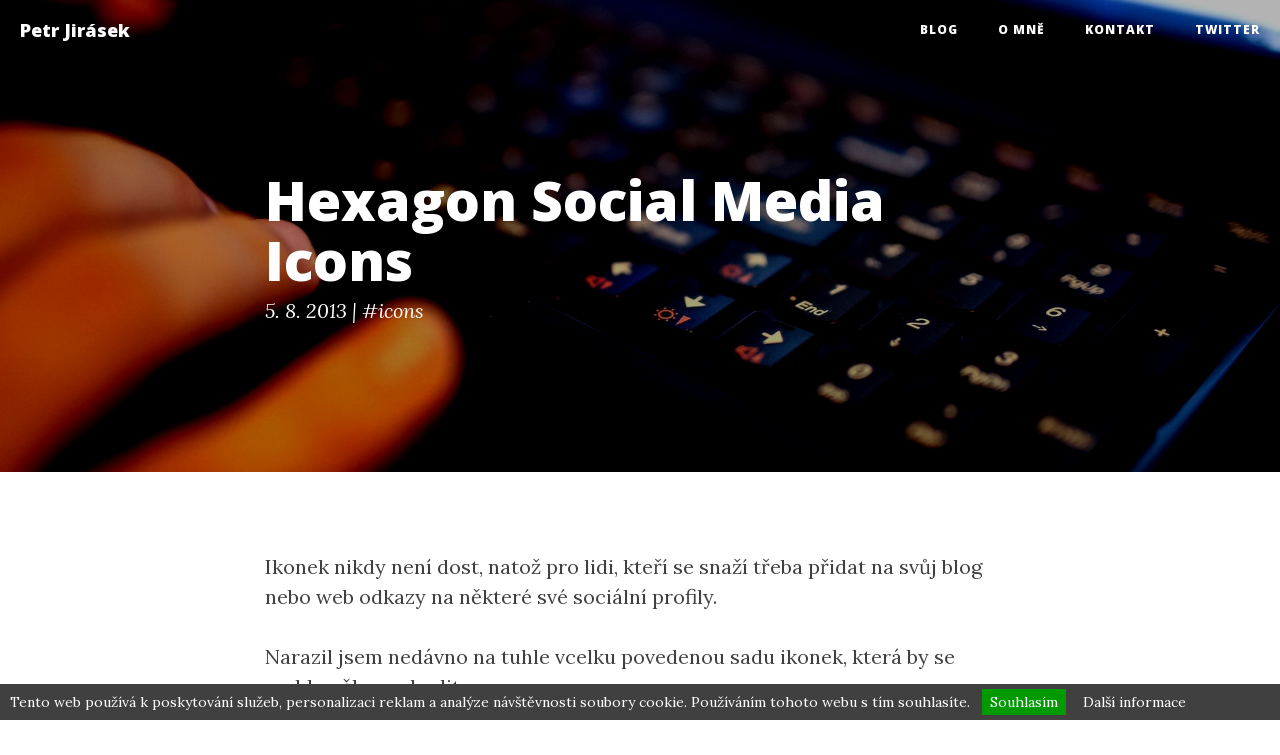

--- FILE ---
content_type: text/html; charset=utf-8
request_url: https://petrjirasek.cz/blog/hexagon-social-media-icons
body_size: 3515
content:
<!DOCTYPE html>
<html lang="en">

<head>

    <meta charset="utf-8">
    <meta http-equiv="X-UA-Compatible" content="IE=edge">
    <meta name="viewport" content="width=device-width, initial-scale=1">
    <meta name="description" content="Ikonek nikdy není dost, natož pro lidi, kteří se snaží třeba přidat
na svůj blog nebo web odkazy na některé své sociální profily.

Narazil jsem nedávno…">
    <meta name="keywords" content="">
    <meta name="author" content="Petr Jirásek">
    <meta name="google-site-verification" content="mAE6xAzvCVxK6RMqL1juKvX8lVj4KrP2jwYCTU-qcSk">

	<link rel="alternate" type="application/rss+xml" title="RSS" href="/rss.xml">

	<title>					Hexagon Social Media Icons
 | Petr Jirásek</title>

    <!-- Bootstrap Core CSS -->
    <link href="/css/bootstrap.min.css" rel="stylesheet">

    <!-- Custom CSS -->
    <link href="/css/style.css" rel="stylesheet">

    <!-- Custom Fonts -->
    <link href="https://maxcdn.bootstrapcdn.com/font-awesome/4.1.0/css/font-awesome.min.css" rel="stylesheet" type="text/css">
    <link href='https://fonts.googleapis.com/css?family=Lora:400,700,400italic,700italic' rel='stylesheet' type='text/css'>
    <link href='https://fonts.googleapis.com/css?family=Open+Sans:300italic,400italic,600italic,700italic,800italic,400,300,600,700,800' rel='stylesheet' type='text/css'>

    <!-- HTML5 Shim and Respond.js IE8 support of HTML5 elements and media queries -->
    <!-- WARNING: Respond.js doesn't work if you view the page via file:// -->
    <!--[if lt IE 9]>
        <script src="https://oss.maxcdn.com/libs/html5shiv/3.7.0/html5shiv.js"></script>
        <script src="https://oss.maxcdn.com/libs/respond.js/1.4.2/respond.min.js"></script>
    <![endif]-->

    <link rel="shortcut icon" href="/favicon.ico" type="image/x-icon">

	

	<script>
      (function(i,s,o,g,r,a,m){ i['GoogleAnalyticsObject']=r;i[r]=i[r]||function(){
      (i[r].q=i[r].q||[]).push(arguments)},i[r].l=1*new Date();a=s.createElement(o),
      m=s.getElementsByTagName(o)[0];a.async=1;a.src=g;m.parentNode.insertBefore(a,m)
      })(window,document,'script','//www.google-analytics.com/analytics.js','ga');

      ga('create', 'UA-34299250-1', 'auto');
      ga('send', 'pageview');

    </script>
</head>

<body>

    <!-- Navigation -->
    <nav class="navbar navbar-default navbar-custom navbar-fixed-top">
        <div class="container-fluid">
            <!-- Brand and toggle get grouped for better mobile display -->
            <div class="navbar-header page-scroll">
                <button type="button" class="navbar-toggle" data-toggle="collapse" data-target="#bs-example-navbar-collapse-1">
                    <span class="sr-only">Toggle navigation</span>
                    <span class="icon-bar"></span>
                    <span class="icon-bar"></span>
                    <span class="icon-bar"></span>
                </button>
                <a class="navbar-brand" href="/">Petr Jirásek</a>
            </div>

            <!-- Collect the nav links, forms, and other content for toggling -->
            <div class="collapse navbar-collapse" id="bs-example-navbar-collapse-1">
                <ul class="nav navbar-nav navbar-right">
                    <li>
                        <a href="/blog/">Blog</a>
                    </li>
                    <li>
                        <a href="/o-mne">O mně</a>
                    </li>
                    <li>
                        <a href="/kontakt">Kontakt</a>
                    </li>
                    <li>
                        <a href="https://twitter.com/PetrJirasek">TWITTER</a>
                    </li>
                </ul>
            </div>
            <!-- /.navbar-collapse -->
        </div>
        <!-- /.container -->
    </nav>


<!-- Page Header -->
<header class="intro-header" style="background-image: url('/img/keyword\.jpg')">
	<div class="container">
		<div class="row">
			<div class="col-lg-8 col-lg-offset-2 col-md-10 col-md-offset-1">
				<div class="post-heading">
					<h1>Hexagon Social Media Icons</h1>
					<span class="meta">
						5. 8. 2013 |
							<a href="/blog/tag/icons">#icons</a>
					</span>
				</div>
			</div>
		</div>
	</div>
</header>

<!-- Post Content -->
<article>
	<div class="container">
		<div class="row">
			<div class="col-lg-8 col-lg-offset-2 col-md-10 col-md-offset-1">
				
<p>Ikonek nikdy není dost, natož pro lidi, kteří se snaží třeba přidat
na svůj blog nebo web odkazy na některé své sociální profily.</p>

<p>Narazil jsem nedávno na tuhle vcelku povedenou sadu ikonek, která by se
mohla někomu hodit.</p>

<div style="text-align:center"><img src="/files/mega.png"
alt="Sociální sítě" width="600" height="450"></div>

<p>Sadu vytvořil <a href="http://www.sulcalibur.com/">Suleiman Leadbitter</a>,
přičemž obsahuje ikonky nejrozšířenějších sociálních sítí.
Zároveň jejich licence neomezuje komerční užití. Jediné co mě mrzí, že
chybí Github:)))</p>

<p>Ikonky lze stáhnout z repozitáře <a
href="https://github.com/Sulcalibur/hexagon-icons">zde</a>.</p>


				<script async src="//pagead2.googlesyndication.com/pagead/js/adsbygoogle.js"></script>
				<!-- Blog příspěvek -->
				<ins class="adsbygoogle"
					 style="display:block"
					 data-ad-client="ca-pub-9748725433697698"
					 data-ad-slot="8157365360"
					 data-ad-format="auto"></ins>
				<script>
				(adsbygoogle = window.adsbygoogle || []).push({});
				</script>

					<div class="clearfix"></div>
					<h2>Diskuse</h2>
					<div id="disqus_thread"></div>
					<script type="text/javascript">
						/* * * CONFIGURATION VARIABLES: EDIT BEFORE PASTING INTO YOUR WEBPAGE * * */
						var disqus_shortname = 'petrjirasek'; // required: replace example with your forum shortname
						var disqus_identifier = '39';
						/* * * DON'T EDIT BELOW THIS LINE * * */
						(function() {
							var dsq = document.createElement('script'); dsq.type = 'text/javascript'; dsq.async = true;
							dsq.src = 'https://' + disqus_shortname + '.disqus.com/embed.js';
							(document.getElementsByTagName('head')[0] || document.getElementsByTagName('body')[0]).appendChild(dsq);
						})();
					</script>
					<noscript>Please enable JavaScript to view the <a href="http://disqus.com/?ref_noscript">comments powered by Disqus.</a></noscript>
					<a href="https://disqus.com" class="dsq-brlink">comments powered by <span class="logo-disqus">Disqus</span></a>
			</div>
		</div>
	</div>
</article>


    <hr>

    <!-- Footer -->
    <footer>
        <div class="container">
            <div class="row">
                <div class="col-lg-8 col-lg-offset-2 col-md-10 col-md-offset-1">
                    <ul class="list-inline text-center">
                        <li>
                            <a href="/cdn-cgi/l/email-protection#482529212408382d3c3a22213a293b2d23662b32" target="_blank">
                                <span class="fa-stack fa-lg">
                                    <i class="fa fa-circle fa-stack-2x"></i>
                                    <i class="fa fa-envelope-o fa-stack-1x fa-inverse"></i>
                                </span>
                            </a>
                        </li>
                        <li>
                            <a href="https://twitter.com/PetrJirasek">
                                <span class="fa-stack fa-lg">
                                    <i class="fa fa-circle fa-stack-2x"></i>
                                    <i class="fa fa-twitter fa-stack-1x fa-inverse"></i>
                                </span>
                            </a>
                        </li>
                        <li>
                            <a href="https://www.facebook.com/jirasekpetr">
                                <span class="fa-stack fa-lg">
                                    <i class="fa fa-circle fa-stack-2x"></i>
                                    <i class="fa fa-facebook fa-stack-1x fa-inverse"></i>
                                </span>
                            </a>
                        </li>
                        <li>
                            <a href="http://cz.linkedin.com/in/petrjirasek">
                                <span class="fa-stack fa-lg">
                                    <i class="fa fa-circle fa-stack-2x"></i>
                                    <i class="fa fa-linkedin fa-stack-1x fa-inverse"></i>
                                </span>
                            </a>
                        </li>
                        <li>
                            <a href="https://github.com/petrjirasek">
                                <span class="fa-stack fa-lg">
                                    <i class="fa fa-circle fa-stack-2x"></i>
                                    <i class="fa fa-github fa-stack-1x fa-inverse"></i>
                                </span>
                            </a>
                        </li>
                        <li>
                            <a target="_blank" href="/rss.xml">
                                <span class="fa-stack fa-lg">
                                    <i class="fa fa-circle fa-stack-2x"></i>
                                    <i class="fa fa-rss fa-stack-1x fa-inverse"></i>
                                </span>
                            </a>
                        </li>
                    </ul>
                    <p class="copyright text-muted">Copyright &copy; Petr Jirásek 2026</p>
                </div>
            </div>
        </div>
    </footer>

    <div class="eu-cookies">
        Tento web používá k poskytování služeb, personalizaci reklam a analýze
        návštěvnosti soubory cookie. Používáním tohoto webu s tím souhlasíte.
        <button>Souhlasím</button>
        <a href="https://www.google.com/policies/technologies/cookies/">Další informace</a>
    </div>
    <noscript><style>.eu-cookies { display:none }</style></noscript>

    <!-- jQuery -->
	<script data-cfasync="false" src="/cdn-cgi/scripts/5c5dd728/cloudflare-static/email-decode.min.js"></script><script src="//code.jquery.com/jquery-1.11.3.min.js"></script>
    <script src="//code.jquery.com/ui/1.11.4/jquery-ui.min.js"></script>

    <!-- Bootstrap Core JavaScript -->
    <script src="/js/bootstrap.min.js"></script>

    <!-- Custom Theme JavaScript -->
    <script src="/js/clean-blog.min.js"></script>

	<script src="//nette.github.io/resources/js/netteForms.min.js"></script>

	<script src="/js/main.js"></script>

<script defer src="https://static.cloudflareinsights.com/beacon.min.js/vcd15cbe7772f49c399c6a5babf22c1241717689176015" integrity="sha512-ZpsOmlRQV6y907TI0dKBHq9Md29nnaEIPlkf84rnaERnq6zvWvPUqr2ft8M1aS28oN72PdrCzSjY4U6VaAw1EQ==" data-cf-beacon='{"version":"2024.11.0","token":"60b8f1e8c2e942e7bbd38b991bde9b45","r":1,"server_timing":{"name":{"cfCacheStatus":true,"cfEdge":true,"cfExtPri":true,"cfL4":true,"cfOrigin":true,"cfSpeedBrain":true},"location_startswith":null}}' crossorigin="anonymous"></script>
</body>

</html>


--- FILE ---
content_type: text/html; charset=utf-8
request_url: https://www.google.com/recaptcha/api2/aframe
body_size: 269
content:
<!DOCTYPE HTML><html><head><meta http-equiv="content-type" content="text/html; charset=UTF-8"></head><body><script nonce="SCMkD3-cBdZwNWNET-I1Tg">/** Anti-fraud and anti-abuse applications only. See google.com/recaptcha */ try{var clients={'sodar':'https://pagead2.googlesyndication.com/pagead/sodar?'};window.addEventListener("message",function(a){try{if(a.source===window.parent){var b=JSON.parse(a.data);var c=clients[b['id']];if(c){var d=document.createElement('img');d.src=c+b['params']+'&rc='+(localStorage.getItem("rc::a")?sessionStorage.getItem("rc::b"):"");window.document.body.appendChild(d);sessionStorage.setItem("rc::e",parseInt(sessionStorage.getItem("rc::e")||0)+1);localStorage.setItem("rc::h",'1769533102159');}}}catch(b){}});window.parent.postMessage("_grecaptcha_ready", "*");}catch(b){}</script></body></html>

--- FILE ---
content_type: text/css
request_url: https://petrjirasek.cz/css/style.css
body_size: 2858
content:
body {
  font-family: 'Lora', 'Times New Roman', serif;
  font-size: 20px;
  color: #404040;
}
p {
  line-height: 1.5;
  margin: 30px 0;
}
p a {
  text-decoration: underline;
}
h1,
h2,
h3,
h4,
h5,
h6 {
  font-family: 'Open Sans', 'Helvetica Neue', Helvetica, Arial, sans-serif;
  font-weight: 800;
}
a {
  color: #404040;
}
a:hover,
a:focus {
  color: #990000;
}
a img:hover,
a img:focus {
  cursor: zoom-in;
}
blockquote {
  color: #808080;
  font-style: italic;
}
hr.small {
  max-width: 100px;
  margin: 15px auto;
  border-width: 4px;
  border-color: white;
}
.navbar-custom {
  position: absolute;
  top: 0;
  left: 0;
  width: 100%;
  z-index: 3;
  font-family: 'Open Sans', 'Helvetica Neue', Helvetica, Arial, sans-serif;
}
.navbar-custom .navbar-brand {
  font-weight: 800;
}
.navbar-custom .nav li a {
  text-transform: uppercase;
  font-size: 12px;
  font-weight: 800;
  letter-spacing: 1px;
}
@media only screen and (min-width: 768px) {
  .navbar-custom {
    background: transparent;
    border-bottom: 1px solid transparent;
  }
  .navbar-custom .navbar-brand {
    color: white;
    padding: 20px;
  }
  .navbar-custom .navbar-brand:hover,
  .navbar-custom .navbar-brand:focus {
    color: rgba(255, 255, 255, 0.8);
  }
  .navbar-custom .nav li a {
    color: white;
    padding: 20px;
  }
  .navbar-custom .nav li a:hover,
  .navbar-custom .nav li a:focus {
    color: rgba(255, 255, 255, 0.8);
  }
}
@media only screen and (min-width: 1170px) {
  .navbar-custom {
    -webkit-transition: background-color 0.3s;
    -moz-transition: background-color 0.3s;
    transition: background-color 0.3s;
    /* Force Hardware Acceleration in WebKit */
    -webkit-transform: translate3d(0, 0, 0);
    -moz-transform: translate3d(0, 0, 0);
    -ms-transform: translate3d(0, 0, 0);
    -o-transform: translate3d(0, 0, 0);
    transform: translate3d(0, 0, 0);
    -webkit-backface-visibility: hidden;
    backface-visibility: hidden;
  }
  .navbar-custom.is-fixed {
    /* when the user scrolls down, we hide the header right above the viewport */
    position: fixed;
    top: -61px;
    background-color: rgba(255, 255, 255, 0.9);
    border-bottom: 1px solid #f2f2f2;
    -webkit-transition: -webkit-transform 0.3s;
    -moz-transition: -moz-transform 0.3s;
    transition: transform 0.3s;
  }
  .navbar-custom.is-fixed .navbar-brand {
    color: #404040;
  }
  .navbar-custom.is-fixed .navbar-brand:hover,
  .navbar-custom.is-fixed .navbar-brand:focus {
    color: #990000;
  }
  .navbar-custom.is-fixed .nav li a {
    color: #404040;
  }
  .navbar-custom.is-fixed .nav li a:hover,
  .navbar-custom.is-fixed .nav li a:focus {
    color: #990000;
  }
  .navbar-custom.is-visible {
    /* if the user changes the scrolling direction, we show the header */
    -webkit-transform: translate3d(0, 100%, 0);
    -moz-transform: translate3d(0, 100%, 0);
    -ms-transform: translate3d(0, 100%, 0);
    -o-transform: translate3d(0, 100%, 0);
    transform: translate3d(0, 100%, 0);
  }
}
.intro-header {
  background-color: #808080;
  background: no-repeat center center;
  background-attachment: scroll;
  -webkit-background-size: cover;
  -moz-background-size: cover;
  background-size: cover;
  -o-background-size: cover;
  margin-bottom: 50px;
}
.intro-header .site-heading,
.intro-header .post-heading,
.intro-header .page-heading {
  padding: 100px 0 50px;
  color: white;
}
@media only screen and (min-width: 768px) {
  .intro-header .site-heading,
  .intro-header .post-heading,
  .intro-header .page-heading {
    padding: 150px 0;
  }
}
.intro-header .site-heading,
.intro-header .page-heading {
  text-align: center;
}
.intro-header .site-heading h1,
.intro-header .page-heading h1 {
  margin-top: 0;
  font-size: 50px;
}
.intro-header .site-heading .subheading,
.intro-header .page-heading .subheading {
  font-size: 24px;
  line-height: 1.3;
  display: block;
  font-family: 'Open Sans', 'Helvetica Neue', Helvetica, Arial, sans-serif;
  font-weight: 300;
  margin: 10px 0 0;
}
@media only screen and (min-width: 768px) {
  .intro-header .site-heading h1,
  .intro-header .page-heading h1 {
    font-size: 80px;
  }
}
.intro-header .post-heading h1 {
  font-size: 35px;
}
.intro-header .post-heading .subheading,
.intro-header .post-heading .meta {
  line-height: 1.1;
  display: block;
}
.intro-header .post-heading .subheading {
  font-family: 'Open Sans', 'Helvetica Neue', Helvetica, Arial, sans-serif;
  font-size: 24px;
  margin: 10px 0 30px;
  font-weight: 600;
}
.intro-header .post-heading .meta {
  font-family: 'Lora', 'Times New Roman', serif;
  font-style: italic;
  font-weight: 300;
  font-size: 20px;
}
.intro-header .post-heading .meta a {
  color: white;
}
@media only screen and (min-width: 768px) {
  .intro-header .post-heading h1 {
    font-size: 55px;
  }
  .intro-header .post-heading .subheading {
    font-size: 30px;
  }
}
.post-preview > a {
  color: #404040;
}
.post-preview > a:hover,
.post-preview > a:focus {
  text-decoration: none;
  color: #990000;
}
.post-preview > a > .post-title {
  font-size: 30px;
  margin-top: 30px;
  margin-bottom: 10px;
}
.post-preview > a > .post-subtitle {
  margin: 0;
  font-weight: 300;
  margin-bottom: 10px;
}
.post-preview > .post-meta {
  color: #808080;
  font-size: 18px;
  font-style: italic;
  margin-top: 0;
}
.post-preview > .post-meta > a {
  text-decoration: none;
  color: #404040;
}
.post-preview > .post-meta > a:hover,
.post-preview > .post-meta > a:focus {
  color: #990000;
  text-decoration: underline;
}
@media only screen and (min-width: 768px) {
  .post-preview > a > .post-title {
    font-size: 36px;
  }
}
.section-heading {
  font-size: 36px;
  margin-top: 60px;
  font-weight: 700;
}
.caption {
  text-align: center;
  font-size: 14px;
  padding: 10px;
  font-style: italic;
  margin: 0;
  display: block;
  border-bottom-right-radius: 5px;
  border-bottom-left-radius: 5px;
}
footer {
  padding: 50px 0 65px;
}
footer .list-inline {
  margin: 0;
  padding: 0;
}
footer .copyright {
  font-size: 14px;
  text-align: center;
  margin-bottom: 0;
}
.floating-label-form-group {
  font-size: 14px;
  position: relative;
  margin-bottom: 0;
  padding-bottom: 0.5em;
  border-bottom: 1px solid #eeeeee;
}
.floating-label-form-group input,
.floating-label-form-group textarea {
  z-index: 1;
  position: relative;
  padding-right: 0;
  padding-left: 0;
  border: none;
  border-radius: 0;
  font-size: 1.5em;
  background: none;
  box-shadow: none !important;
  resize: none;
}
.floating-label-form-group label {
  display: block;
  z-index: 0;
  position: relative;
  top: 2em;
  margin: 0;
  font-size: 0.85em;
  line-height: 1.764705882em;
  vertical-align: middle;
  vertical-align: baseline;
  opacity: 0;
  -webkit-transition: top 0.3s ease,opacity 0.3s ease;
  -moz-transition: top 0.3s ease,opacity 0.3s ease;
  -ms-transition: top 0.3s ease,opacity 0.3s ease;
  transition: top 0.3s ease,opacity 0.3s ease;
}
.floating-label-form-group::not(:first-child) {
  padding-left: 14px;
  border-left: 1px solid #eeeeee;
}
.floating-label-form-group-with-value label {
  top: 0;
  opacity: 1;
}
.floating-label-form-group-with-focus label {
  color: #990000;
}
form .row:first-child .floating-label-form-group {
  border-top: 1px solid #eeeeee;
}
.btn {
  font-family: 'Open Sans', 'Helvetica Neue', Helvetica, Arial, sans-serif;
  text-transform: uppercase;
  font-size: 14px;
  font-weight: 800;
  letter-spacing: 1px;
  border-radius: 0;
  padding: 15px 25px;
}
.btn-lg {
  font-size: 16px;
  padding: 25px 35px;
}
.btn-default:hover,
.btn-default:focus {
  background-color: #990000;
  border: 1px solid #990000;
  color: white;
}
.pager {
  margin: 20px 0 0;
}
.pager li > a,
.pager li > span {
  font-family: 'Open Sans', 'Helvetica Neue', Helvetica, Arial, sans-serif;
  text-transform: uppercase;
  font-size: 14px;
  font-weight: 800;
  letter-spacing: 1px;
  padding: 15px 25px;
  background-color: white;
  border-radius: 0;
}
.pager li > a:hover,
.pager li > a:focus {
  color: white;
  background-color: #990000;
  border: 1px solid #990000;
}
.pager .disabled > a,
.pager .disabled > a:hover,
.pager .disabled > a:focus,
.pager .disabled > span {
  color: #808080;
  background-color: #404040;
  cursor: not-allowed;
}
::-moz-selection {
  color: white;
  text-shadow: none;
  background: #990000;
}
::selection {
  color: white;
  text-shadow: none;
  background: #990000;
}
img::selection {
  color: white;
  background: transparent;
}
img::-moz-selection {
  color: white;
  background: transparent;
}
body {
  webkit-tap-highlight-color: #990000;
}
/**
 * FSHL 2.1.0                                  | Fast Syntax HighLighter |
 * -----------------------------------------------------------------------
 *
 * LICENSE
 *
 * This program is free software; you can redistribute it and/or modify
 * it under the terms of the GNU General Public License as published by
 * the Free Software Foundation; either version 2 of the License, or
 * (at your option) any later version.
 *
 * This program is distributed in the hope that it will be useful,
 * but WITHOUT ANY WARRANTY; without even the implied warranty of
 * MERCHANTABILITY or FITNESS FOR A PARTICULAR PURPOSE. See the
 * GNU General Public License for more details.
 */
/* Copyright (c) 2002 Martin Cohen */
/* Copyright (c) 2011-2012 Jaroslav Hansl�k */
/* Common */
.xlang {
  color: #ff0000;
  font-weight: bold;
}
.line {
  color: #000000;
  background-color: #ffffff;
}
/* CSS */
.css-at-rule {
  color: #004a80;
  font-weight: bold;
}
.css-tag {
  color: #004a80;
}
.css-id {
  color: #7da7d9;
  font-weight: bold;
}
.css-class {
  color: #004a80;
}
.css-pseudo {
  color: #004a80;
}
.css-property {
  color: #003663;
  font-weight: bold;
}
.css-value {
  color: #448ccb;
}
.css-func {
  color: #448ccb;
  font-weight: bold;
}
.css-color {
  color: #0076a3;
}
.css-comment {
  background-color: #e5f8ff;
  color: #999999;
}
/* CPP */
.cpp-keywords1 {
  color: #0000ff;
  font-weight: bold;
}
.cpp-num {
  color: #ff0000;
}
.cpp-quote {
  color: #a52a2a;
  font-weight: bold;
}
.cpp-comment {
  color: #00ff00;
}
.cpp-preproc {
  color: #c0c0c0;
}
/* HTML */
.html-tag {
  color: #598527;
  font-weight: bold;
}
.html-tagin {
  color: #89a315;
}
.html-quote {
  color: #598527;
  font-weight: bold;
}
.html-comment {
  color: #999999;
  background-color: #f1fae4;
}
.html-entity {
  color: #89a315;
}
/* Java */
.java-keywords1 {
  color: #0000ff;
  font-weight: bold;
}
.java-num {
  color: #ff0000;
}
.java-quote {
  color: #a52a2a;
  font-weight: bold;
}
.java-comment {
  color: #009900;
}
.java-preproc {
  color: #c0c0c0;
}
/* Javascript */
.js-out {
  color: #898993;
}
.js-keywords1 {
  color: #575757;
  font-weight: bold;
}
.js-num {
  color: #575757;
}
.js-quote {
  color: #575757;
  font-weight: bold;
}
.js-comment {
  color: #898993;
  background-color: #f4f4f4;
}
/* Neon */
.neon-section {
  color: #598527;
}
.neon-sep {
  color: #ff0000;
}
.neon-key {
  color: #0000ff;
}
.neon-comment {
  color: #999999;
}
.neon-value {
  color: #000000;
}
.neon-quote {
  color: #884433;
}
.neon-num {
  color: #448ccb;
}
.neon-var {
  color: #ffaa00;
}
.neon-ref {
  color: #884433;
}
/* PHP */
.php-keyword1 {
  color: #dd2244;
  font-weight: bold;
}
.php-keyword2 {
  color: #dd2244;
}
.php-var {
  color: #ffaa00;
  font-weight: bold;
}
.php-num {
  color: #ff0000;
}
.php-quote {
  color: #884433;
  font-weight: bold;
}
.php-comment {
  color: #999999;
  background-color: #ffffee;
}
/* Python */
.py-keyword1 {
  color: #0033cc;
  font-weight: bold;
}
.py-keyword2 {
  color: #ce3333;
  font-weight: bold;
}
.py-keyword3 {
  color: #660066;
  font-weight: bold;
}
.py-num {
  color: #993300;
}
.py-docstring {
  color: #e86a18;
}
.py-quote {
  color: #878787;
  font-weight: bold;
}
.py-comment {
  color: #009900;
  font-style: italic;
}
/* SQL */
.sql-keyword1 {
  color: #dd0000;
  font-weight: bold;
}
.sql-keyword2 {
  color: #dd2222;
}
.sql-keyword3 {
  color: #0000ff;
  font-weight: bold;
}
.sql-value {
  color: #5674b9;
}
.sql-comment {
  color: #ffaa00;
}
.sql-num {
  color: #ff0000;
}
.sql-option {
  color: #004a80;
  font-weight: bold;
}
/* Texy */
.texy-hlead {
  color: #4444bb;
  font-weight: bold;
}
.texy-hbody {
  background-color: #eeeeff;
  color: #4444bb;
}
.texy-hr {
  color: #bb4444;
}
.texy-code {
  color: #666666;
}
.texy-html {
  color: #66aa66;
}
.texy-text {
  color: #6666aa;
}
.texy-err {
  background-color: #ff0000;
  color: #ffffff;
}
article img {
  display: block;
  max-width: 100%;
  height: auto;
  margin: 0px auto;
}
.site-heading .subheading strong,
.page-heading .subheading strong {
  font-weight: 600;
}
.post-preview .post-meta a:hover {
  text-decoration: none;
}
.redirect {
  margin: 20px 0 20px 0px;
}
.redirect a {
  font-family: 'Open Sans', 'Helvetica Neue', Helvetica, Arial, sans-serif;
  text-transform: uppercase;
  font-size: 14px;
  font-weight: 800;
  letter-spacing: 1px;
  padding: 15px 25px;
  background-color: white;
  border-radius: 0;
  border: 1px solid #ddd;
}
.redirect a:hover,
.redirect a:focus {
  color: white;
  background-color: #990000;
  border: 1px solid #990000;
  text-decoration: none;
}
#frm-postForm input,
#frm-postForm select {
  font-size: 15px;
}
#frm-postForm textarea {
  font-size: 17px;
}
.eu-cookies {
  position: fixed;
  left: 0;
  bottom: 0;
  width: 100%;
  color: white;
  font-size: 14px;
  background-color: #404040;
  padding: 5px 10px 5px 10px;
  z-index: 2000;
}
.eu-cookies button {
  background: #009900;
  color: white;
  border: none;
  padding: 3px 8px 3px 8px;
  margin-left: 8px;
}
.eu-cookies a {
  color: white;
  padding: 3px 8px 3px 8px;
  margin-left: 5px;
}


--- FILE ---
content_type: text/plain
request_url: https://www.google-analytics.com/j/collect?v=1&_v=j102&a=1496612349&t=pageview&_s=1&dl=https%3A%2F%2Fpetrjirasek.cz%2Fblog%2Fhexagon-social-media-icons&ul=en-us%40posix&dt=Hexagon%20Social%20Media%20Icons%20%7C%20Petr%20Jir%C3%A1sek&sr=1280x720&vp=1280x720&_u=IEBAAEABAAAAACAAI~&jid=925871860&gjid=2140782370&cid=1001973213.1769533100&tid=UA-34299250-1&_gid=471245665.1769533100&_r=1&_slc=1&z=441219282
body_size: -450
content:
2,cG-ZHXHV46TSE